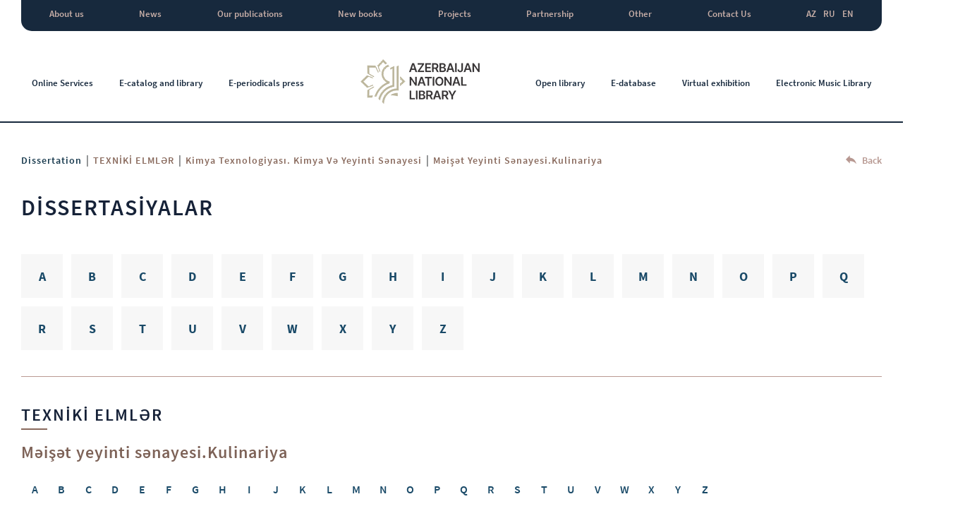

--- FILE ---
content_type: text/html; charset=UTF-8
request_url: http://www.millikitabxana.az/en/dissertations/meiset
body_size: 5241
content:
<!DOCTYPE html>
<html lang="en">
<head>
    <meta charset="UTF-8">
    <meta name="viewport" content="width=device-width, initial-scale=1">
    <meta charset="UTF-8">
    <meta name="yandex-verification" content="327a16c1dfb29376" />
        <meta name="csrf-param" content="_csrf-frontend">
    <meta name="csrf-token" content="sJi-GcwFJbRXonXaSEpb34I2pT2gWTTarxygm4ruMSThy-EpnzNp8Gb0MusPOxC89m71ZY0BA4zAeeP1zYpBCQ==">
    <title>Məişət yeyinti sənayesi.Kulinariya    | Azerbaijan National Library</title>
    <meta name="description" content="Məişət yeyinti sənayesi.Kulinariya   ">
<meta name="keywords" content="Məişət yeyinti sənayesi.Kulinariya   ">
<link href="/bootstrap/css/bootstrap.min.css" rel="stylesheet">
<link href="/font-awesome-master/css/font-awesome.min.css" rel="stylesheet">
<link href="https://cdnjs.cloudflare.com/ajax/libs/bootstrap-datepicker/1.8.0/css/bootstrap-datepicker.css" rel="stylesheet">
<link href="https://unpkg.com/flickity@2/dist/flickity.min.css" rel="stylesheet">
<link href="/css/viewbox.css" rel="stylesheet">
<link href="/dflip/css/dflip.css" rel="stylesheet">
<link href="/dflip/css/themify-icons.css" rel="stylesheet">
<link href="/css/plugins.css?ver=2410290029" rel="stylesheet">
<link href="/css/style.css?v=4.92" rel="stylesheet"></head>
<body>

    <div class="indexHeader">
        <header>
            <div class="container-fluid">
                <div class="row">
                    <div class="col-12">
                        <div class="top">
    <ul>
    	    				        <li>
		            <a href="javascript:void(0);">About us</a>
		            <ul class="sub">
		            	    										                <li class="havSub">
				                    <a href="javascript:void(0);">Structure</a>
				                    <ul class="navSub">
		            										                        <li>
					                            <a href="/en/about-us/structures/scientific-council">Scientific council</a>
					                        </li>
		            										                        <li>
					                            <a href="/en/about-us/structures/education-center">Training Center</a>
					                        </li>
		            										                        <li>
					                            <a href="/en/about-us/structures/structure">Structure</a>
					                        </li>
		            									                    </ul>
				                </li>
				    				            	    										    			<li>
				                    <a href="/en/about-us/history">History</a>
				                </li>
				    				            	    										    			<li>
				                    <a href="/en/about-us/letters">Letters</a>
				                </li>
				    				            	    										                <li class="havSub">
				                    <a href="javascript:void(0);">Valuable book collections</a>
				                    <ul class="navSub">
		            										                        <li>
					                            <a href="/en/about-us/relationships/relationships-intellectuals">Intelelctuals who donated valuable book collections from their personal libraries to Azerbaijan National Library</a>
					                        </li>
		            										                        <li>
					                            <a href="/en/about-us/relationships/relationships-organizations">Organizations that donated valuable book collections to the National Library:</a>
					                        </li>
		            									                    </ul>
				                </li>
				    				            	    										                <li class="havSub">
				                    <a href="javascript:void(0);">Uses</a>
				                    <ul class="navSub">
		            										                        <li>
					                            <a href="/en/about-us/uses/rules">Rules</a>
					                        </li>
		            										                        <li>
					                            <a href="/en/about-us/uses/working-hours">Working hours</a>
					                        </li>
		            										                        <li>
					                            <a href="/en/page/registration">Registration</a>
					                        </li>
		            									                    </ul>
				                </li>
				    				            	    										    			<li>
				                    <a href="/en/page/years">The results of the year</a>
				                </li>
				    				            	    										    			<li>
				                    <a href="/en/about-us/expert-commission">Expert commission</a>
				                </li>
				    				            	    										    			<li>
				                    <a href="/en/about-us/reading-halls">Reading halls</a>
				                </li>
				    				            			            </ul>
		        </li>
    		    	    		    			<li>
		            <a href="/en/news">News</a>		
		        </li>
    		    	    				        <li>
		            <a href="javascript:void(0);">Our publications</a>
		            <ul class="sub">
		            	    										    			<li>
				                    <a href="/en/publications/publications-of-the-library">Publications of the library</a>
				                </li>
				    				            	    										    			<li>
				                    <a href="/en/publications/publications-gallery">Library Publications (Gallery)</a>
				                </li>
				    				            	    										    			<li>
				                    <a href="/en/publications/publications-literature">The new literature on culture, art, fiction literature and literary criticism</a>
				                </li>
				    				            			            </ul>
		        </li>
    		    	    		    			<li>
		            <a href="/en/new-books">New books</a>		
		        </li>
    		    	    		    			<li>
		            <a href="/en/projects">Projects</a>		
		        </li>
    		    	    				        <li>
		            <a href="javascript:void(0);">Partnership</a>
		            <ul class="sub">
		            	    										    			<li>
				                    <a href="/en/cooperation/communications">International communications</a>
				                </li>
				    				            	    										    			<li>
				                    <a href="/en/cooperation/republican-organizations">Republican Organizations</a>
				                </li>
				    				            	    										    			<li>
				                    <a href="/en/page/international_databases">Foreign databases</a>
				                </li>
				    				            			            </ul>
		        </li>
    		    	    				        <li>
		            <a href="javascript:void(0);">Other</a>
		            <ul class="sub">
		            	    										                <li class="havSub">
				                    <a href="javascript:void(0);">Legislation </a>
				                    <ul class="navSub">
		            										                        <li>
					                            <a href="/en/page/e-qanun">Legal database of Azerbaijan</a>
					                        </li>
		            										                        <li>
					                            <a href="/en/page/serencamlar-2025">Orders</a>
					                        </li>
		            									                    </ul>
				                </li>
				    				            	    										    			<li>
				                    <a href="/en/page/dovlet_remzleri">The national symbols of the Republic of Azerbaijan</a>
				                </li>
				    				            	    										    			<li>
				                    <a href="/en/page/world-libraries">World Libraries</a>
				                </li>
				    				            			            </ul>
		        </li>
    		    	    		    			<li>
		            <a href="/en/contact">Contact Us</a>		
		        </li>
    		    	    	<li class='lang'><a href="/dissertations/meiset">AZ</a><a href="/ru/dissertations/meiset">RU</a><a href="/en/dissertations/meiset">EN</a></li>    </ul>
</div>
<div class="bottom">
    <ul>
        <li>
            <a href="javascript:void(0);">Online Services</a>
            <ul class="sub">
                <li>
                    <a href="/en/online-services/virtual-order">Virtual Order</a>
                </li>
                <li>
                    <a href="/en/online-services/e-order">E-delivery</a>
                </li>
                <li>
                    <a href="/en/online-services/bibliographic-request">Bibliographic Request</a>
                </li>
                <li>
                    <a href="/en/online-services/methodical-services">Methodical Service</a>
                </li>
            </ul>
        </li>
        <li>
            <a href="http://ek.anl.az/search/query?theme=e-kataloq" target="_blank">E-catalog and library</a>
        </li>
        <li>
            <a href="/en/newspapers">E-periodicals press</a>
        </li>
        <li class="logo">
            <a href="/en/">
                <img src="/img/logoen.png" alt="logo">
            </a>
        </li>
        <li>
            <a href="http://anl.az/AK/index.php" target="_blank">Open library</a>
        </li>
        <li>
            <a href="/en/databases">E-database</a>
        </li>
        <li>
            <a href="/en/virtual-exhibitions">Virtual exhibition</a>
        </li>
        <li>
            <a href="/en/musiqi">Electronic Music Library</a>
        </li>     
    </ul>
</div>

                    </div>
                </div>
            </div>
        </header>
    </div>

    <div class="mobileHeader">
        <header>
            <div class="container-fluid">
                <div class="row">
                    <div class="col-12">
                        <div class="topHeader">
                            <div class="logo">
                                <a href="/en/">
                                    <img src="/img/logoen.png" alt="logo">
                                </a>
                            </div>
                            <div class="right">
                                <ul class="menu">
                                    <li>
                                        <a href="/en/about-us/history">About us</a>
                                    </li>
                                    <li>
                                        <a href="javascript:void(0);">Online Services</a>
                                        <ul class="mainSub">
                                            <li>
                                                <a href="/en/online-services/virtual-order">Virtual Order</a>
                                            </li>
                                            <li>
                                                <a href="/en/online-services/methodical-services">Methodical Service</a>
                                            </li>
                                            <li>
                                                <a href="/en/online-services/e-order">E-delivery</a>
                                            </li>
                                            <li>
                                                <a href="/en/online-services/bibliographic-request">Bibliographic Request</a>
                                            </li>
                                        </ul>
                                    </li>
                                    <li>
                                        <a href="/en/contact">Contact</a>
                                    </li>
                                </ul>
                                <a target="_blank" href="http://ek.anl.az/search/query?theme=e-kataloq" class="d-none d-lg-block">
                                    <img src="/img/iconElec.png" alt="icon">
                                    E-catalog and library                                </a>
                                <div class="lang">
                                    <li class='lang'><a href="/dissertations/meiset">AZ</a><a href="/ru/dissertations/meiset">RU</a><a href="/en/dissertations/meiset">EN</a></li>                                </div>
                                <div id="nav-icon3">
                                    <span></span>
                                    <span></span>
                                    <span></span>
                                    <span></span>
                                </div>
                            </div>
                        </div>
                    </div>
                </div>
            </div>
        </header>
    </div>

        <div class="burgerMenu">
        <div class="closeBtn">
            <img src="/img/close.png" alt="close">
        </div>
        <div class="elecBook">
            <a href="http://ek.anl.az/search/query?theme=e-kataloq" target="_blank">
                <img src="/img/elecCat.png" alt="icon">
                E-catalog and library            </a>
        </div>
        <nav>
            <ul>
                                                            <li class="havSub">
                            <a href="javascript:void(0);">About us</a>
                            <div class="svgBtn">
                                <svg width="10.043" height="14.509" viewBox="0 0 10.043 14.509">
                                    <g id="Group_2075" data-name="Group 2075" transform="translate(1.005 1.113)">
                                        <g id="Component_4_25" data-name="Component 4 – 25" transform="translate(0 0)">
                                            <path id="Path_499" data-name="Path 499" d="M0,6.8,6.141,0l6.141,6.8" transform="translate(6.8 0) rotate(90)" fill="none" stroke="#fff" stroke-width="3"/>
                                        </g>
                                    </g>
                                </svg>
                            </div>
                            <div class="burgerSub">
                                <ul>
                                    
                                                                                                                        
                                            <li class="subSub">
                                                <a href="/en/about-us/structures">Structure</a>
                                                <div class="svgBtn">
                                                    <svg width="10.043" height="14.509" viewBox="0 0 10.043 14.509">
                                                        <g id="Group_2075" data-name="Group 2075" transform="translate(1.005 1.113)">
                                                            <g id="Component_4_25" data-name="Component 4 – 25" transform="translate(0 0)">
                                                                <path id="Path_499" data-name="Path 499" d="M0,6.8,6.141,0l6.141,6.8" transform="translate(6.8 0) rotate(90)" fill="none" stroke="#fff" stroke-width="3"/>
                                                            </g>
                                                        </g>
                                                    </svg>
                                                </div>
                                                <div class="burgerSubSub">
                                                    <ul>
                                                                                                                    <li>
                                                                <a href="/en/about-us/structures/scientific-council">Scientific council</a>
                                                            </li>
                                                                                                                    <li>
                                                                <a href="/en/about-us/structures/education-center">Training Center</a>
                                                            </li>
                                                                                                                    <li>
                                                                <a href="/en/about-us/structures/structure">Structure</a>
                                                            </li>
                                                                                                            </ul>
                                                </div>
                                            </li>
                                                                                                                                                                <li>
                                                <a href="/en/about-us/history">History</a>
                                            </li>
                                                                                                                                                                <li>
                                                <a href="/en/about-us/letters">Letters</a>
                                            </li>
                                                                                                                                                                
                                            <li class="subSub">
                                                <a href="javascript:void(0);">Valuable book collections</a>
                                                <div class="svgBtn">
                                                    <svg width="10.043" height="14.509" viewBox="0 0 10.043 14.509">
                                                        <g id="Group_2075" data-name="Group 2075" transform="translate(1.005 1.113)">
                                                            <g id="Component_4_25" data-name="Component 4 – 25" transform="translate(0 0)">
                                                                <path id="Path_499" data-name="Path 499" d="M0,6.8,6.141,0l6.141,6.8" transform="translate(6.8 0) rotate(90)" fill="none" stroke="#fff" stroke-width="3"/>
                                                            </g>
                                                        </g>
                                                    </svg>
                                                </div>
                                                <div class="burgerSubSub">
                                                    <ul>
                                                                                                                    <li>
                                                                <a href="/en/about-us/relationships/relationships-intellectuals">Intelelctuals who donated valuable book collections from their personal libraries to Azerbaijan National Library</a>
                                                            </li>
                                                                                                                    <li>
                                                                <a href="/en/about-us/relationships/relationships-organizations">Organizations that donated valuable book collections to the National Library:</a>
                                                            </li>
                                                                                                            </ul>
                                                </div>
                                            </li>
                                                                                                                                                                
                                            <li class="subSub">
                                                <a href="javascript:void(0);">Uses</a>
                                                <div class="svgBtn">
                                                    <svg width="10.043" height="14.509" viewBox="0 0 10.043 14.509">
                                                        <g id="Group_2075" data-name="Group 2075" transform="translate(1.005 1.113)">
                                                            <g id="Component_4_25" data-name="Component 4 – 25" transform="translate(0 0)">
                                                                <path id="Path_499" data-name="Path 499" d="M0,6.8,6.141,0l6.141,6.8" transform="translate(6.8 0) rotate(90)" fill="none" stroke="#fff" stroke-width="3"/>
                                                            </g>
                                                        </g>
                                                    </svg>
                                                </div>
                                                <div class="burgerSubSub">
                                                    <ul>
                                                                                                                    <li>
                                                                <a href="/en/about-us/uses/rules">Rules</a>
                                                            </li>
                                                                                                                    <li>
                                                                <a href="/en/about-us/uses/working-hours">Working hours</a>
                                                            </li>
                                                                                                                    <li>
                                                                <a href="/en/page/registration">Registration</a>
                                                            </li>
                                                                                                            </ul>
                                                </div>
                                            </li>
                                                                                                                                                                <li>
                                                <a href="/en/page/years">The results of the year</a>
                                            </li>
                                                                                                                                                                <li>
                                                <a href="/en/about-us/expert-commission">Expert commission</a>
                                            </li>
                                                                                                                                                                <li>
                                                <a href="/en/about-us/reading-halls">Reading halls</a>
                                            </li>
                                                                            
                                </ul>
                            </div>
                        </li>
                                                                                <li>
                            <a href="/en/news">News</a>
                        </li>
                                                                                <li class="havSub">
                            <a href="javascript:void(0);">Our publications</a>
                            <div class="svgBtn">
                                <svg width="10.043" height="14.509" viewBox="0 0 10.043 14.509">
                                    <g id="Group_2075" data-name="Group 2075" transform="translate(1.005 1.113)">
                                        <g id="Component_4_25" data-name="Component 4 – 25" transform="translate(0 0)">
                                            <path id="Path_499" data-name="Path 499" d="M0,6.8,6.141,0l6.141,6.8" transform="translate(6.8 0) rotate(90)" fill="none" stroke="#fff" stroke-width="3"/>
                                        </g>
                                    </g>
                                </svg>
                            </div>
                            <div class="burgerSub">
                                <ul>
                                    
                                                                                                                        <li>
                                                <a href="/en/publications/publications-of-the-library">Publications of the library</a>
                                            </li>
                                                                                                                                                                <li>
                                                <a href="/en/publications/publications-gallery">Library Publications (Gallery)</a>
                                            </li>
                                                                                                                                                                <li>
                                                <a href="/en/publications/publications-literature">The new literature on culture, art, fiction literature and literary criticism</a>
                                            </li>
                                                                            
                                </ul>
                            </div>
                        </li>
                                                                                <li>
                            <a href="/en/new-books">New books</a>
                        </li>
                                                                                <li>
                            <a href="/en/projects">Projects</a>
                        </li>
                                                                                <li class="havSub">
                            <a href="javascript:void(0);">Partnership</a>
                            <div class="svgBtn">
                                <svg width="10.043" height="14.509" viewBox="0 0 10.043 14.509">
                                    <g id="Group_2075" data-name="Group 2075" transform="translate(1.005 1.113)">
                                        <g id="Component_4_25" data-name="Component 4 – 25" transform="translate(0 0)">
                                            <path id="Path_499" data-name="Path 499" d="M0,6.8,6.141,0l6.141,6.8" transform="translate(6.8 0) rotate(90)" fill="none" stroke="#fff" stroke-width="3"/>
                                        </g>
                                    </g>
                                </svg>
                            </div>
                            <div class="burgerSub">
                                <ul>
                                    
                                                                                                                        <li>
                                                <a href="/en/cooperation/communications">International communications</a>
                                            </li>
                                                                                                                                                                <li>
                                                <a href="/en/cooperation/republican-organizations">Republican Organizations</a>
                                            </li>
                                                                                                                                                                <li>
                                                <a href="/en/page/international_databases">Foreign databases</a>
                                            </li>
                                                                            
                                </ul>
                            </div>
                        </li>
                                                                                <li class="havSub">
                            <a href="/en/page/diger">Other</a>
                            <div class="svgBtn">
                                <svg width="10.043" height="14.509" viewBox="0 0 10.043 14.509">
                                    <g id="Group_2075" data-name="Group 2075" transform="translate(1.005 1.113)">
                                        <g id="Component_4_25" data-name="Component 4 – 25" transform="translate(0 0)">
                                            <path id="Path_499" data-name="Path 499" d="M0,6.8,6.141,0l6.141,6.8" transform="translate(6.8 0) rotate(90)" fill="none" stroke="#fff" stroke-width="3"/>
                                        </g>
                                    </g>
                                </svg>
                            </div>
                            <div class="burgerSub">
                                <ul>
                                    
                                                                                                                        
                                            <li class="subSub">
                                                <a href="/en/page/qanunvericilik">Legislation </a>
                                                <div class="svgBtn">
                                                    <svg width="10.043" height="14.509" viewBox="0 0 10.043 14.509">
                                                        <g id="Group_2075" data-name="Group 2075" transform="translate(1.005 1.113)">
                                                            <g id="Component_4_25" data-name="Component 4 – 25" transform="translate(0 0)">
                                                                <path id="Path_499" data-name="Path 499" d="M0,6.8,6.141,0l6.141,6.8" transform="translate(6.8 0) rotate(90)" fill="none" stroke="#fff" stroke-width="3"/>
                                                            </g>
                                                        </g>
                                                    </svg>
                                                </div>
                                                <div class="burgerSubSub">
                                                    <ul>
                                                                                                                    <li>
                                                                <a href="/en/page/e-qanun">Legal database of Azerbaijan</a>
                                                            </li>
                                                                                                                    <li>
                                                                <a href="/en/page/serencamlar-2025">Orders</a>
                                                            </li>
                                                                                                            </ul>
                                                </div>
                                            </li>
                                                                                                                                                                <li>
                                                <a href="/en/page/dovlet_remzleri">The national symbols of the Republic of Azerbaijan</a>
                                            </li>
                                                                                                                                                                <li>
                                                <a href="/en/page/world-libraries">World Libraries</a>
                                            </li>
                                                                            
                                </ul>
                            </div>
                        </li>
                                                                                <li>
                            <a href="/en/contact">Contact Us</a>
                        </li>
                                    
                <li class="havSub">
                    <a href="javascript:void(0);">Online Services</a>
                    <div class="svgBtn">
                                <svg width="10.043" height="14.509" viewBox="0 0 10.043 14.509">
                                    <g id="Group_2075" data-name="Group 2075" transform="translate(1.005 1.113)">
                                        <g id="Component_4_25" data-name="Component 4 – 25" transform="translate(0 0)">
                                            <path id="Path_499" data-name="Path 499" d="M0,6.8,6.141,0l6.141,6.8" transform="translate(6.8 0) rotate(90)" fill="none" stroke="#fff" stroke-width="3"/>
                                        </g>
                                    </g>
                                </svg>
                            </div>
                    <ul class="burgerSub">
                        <li>
                            <a href="/en/online-services/virtual-order">Virtual Order</a>
                        </li>
                        <li>
                            <a href="/en/online-services/e-order">E-delivery</a>
                        </li>
                        <li>
                            <a href="/en/online-services/bibliographic-request">Bibliographic Request</a>
                        </li>
                        <li>
                            <a href="/en/online-services/methodical-services">Methodical Service</a>
                        </li>
                    </ul>
                </li>
                <li>
                    <a href="http://ek.anl.az/search/query?theme=e-kataloq" target="_blank">E-catalog and library</a>
                </li>
                <li>
                    <a href="/en/newspapers">E-periodicals press</a>
                </li>
                <li>
                    <a href="http://anl.az/AK/index.php" target="_blank">Open library</a>
                </li>
                <li>
                    <a href="/en/virtual-exhibitions">Virtual exhibition</a>
                </li>
                <li>
                    <a href="/en/databases">E-database</a>
                </li>
                <li>
                    <a href="/en/musiqi">Electronic Music Library</a>
                </li>                  
            </ul>
        </nav>
    </div>
    <div class="burgerBg"></div>
    <? Alert::widget() ?>
    <section class="insideWrapper">
    <div class="container-fluid">
        <div class="row">
            <div class="col-12">
                <div class="navigation">
                    <div class="breadCramps">
                        <a href="/en/dissertations">Dissertation</a>
                                                |
                        <a>TEXNİKİ ELMLƏR</a>
                                                                        |
                        <a>Kimya texnologiyası. Kimya və yeyinti sənayesi</a>
                                                |
                        <a>Məişət yeyinti sənayesi.Kulinariya   </a>
                    </div>
                    <div class="back">
                        <a href="/en/dissertations">
                            <img src="/img/back.png" alt="back">
                            Back                        </a>
                    </div>
                </div>
            </div>
            <div class="col-12">
                <h1 class="pageTitle">DİSSERTASİYALAR</h1>
            </div>
        </div>
    </div>
</section>
<section class="dissertasiya">
    <div class="container-fluid">
        <div class="row">
            <div class="col-12">
                <div class="alphabet">
                                            <div class="item ">
                            <a href="/en/dissertations/letter/A">A</a>
                        </div>
                                            <div class="item ">
                            <a href="/en/dissertations/letter/B">B</a>
                        </div>
                                            <div class="item ">
                            <a href="/en/dissertations/letter/C">C</a>
                        </div>
                                            <div class="item ">
                            <a href="/en/dissertations/letter/D">D</a>
                        </div>
                                            <div class="item ">
                            <a href="/en/dissertations/letter/E">E</a>
                        </div>
                                            <div class="item ">
                            <a href="/en/dissertations/letter/F">F</a>
                        </div>
                                            <div class="item ">
                            <a href="/en/dissertations/letter/G">G</a>
                        </div>
                                            <div class="item ">
                            <a href="/en/dissertations/letter/H">H</a>
                        </div>
                                            <div class="item ">
                            <a href="/en/dissertations/letter/I">I</a>
                        </div>
                                            <div class="item ">
                            <a href="/en/dissertations/letter/J">J</a>
                        </div>
                                            <div class="item ">
                            <a href="/en/dissertations/letter/K">K</a>
                        </div>
                                            <div class="item ">
                            <a href="/en/dissertations/letter/L">L</a>
                        </div>
                                            <div class="item ">
                            <a href="/en/dissertations/letter/M">M</a>
                        </div>
                                            <div class="item ">
                            <a href="/en/dissertations/letter/N">N</a>
                        </div>
                                            <div class="item ">
                            <a href="/en/dissertations/letter/O">O</a>
                        </div>
                                            <div class="item ">
                            <a href="/en/dissertations/letter/P">P</a>
                        </div>
                                            <div class="item ">
                            <a href="/en/dissertations/letter/Q">Q</a>
                        </div>
                                            <div class="item ">
                            <a href="/en/dissertations/letter/R">R</a>
                        </div>
                                            <div class="item ">
                            <a href="/en/dissertations/letter/S">S</a>
                        </div>
                                            <div class="item ">
                            <a href="/en/dissertations/letter/T">T</a>
                        </div>
                                            <div class="item ">
                            <a href="/en/dissertations/letter/U">U</a>
                        </div>
                                            <div class="item ">
                            <a href="/en/dissertations/letter/V">V</a>
                        </div>
                                            <div class="item ">
                            <a href="/en/dissertations/letter/W">W</a>
                        </div>
                                            <div class="item ">
                            <a href="/en/dissertations/letter/X">X</a>
                        </div>
                                            <div class="item ">
                            <a href="/en/dissertations/letter/Y">Y</a>
                        </div>
                                            <div class="item ">
                            <a href="/en/dissertations/letter/Z">Z</a>
                        </div>
                                    </div>
            </div>
        </div>
        <div class="row">
            <div class="col-12">
                <div class="catName">
                    <h2>
                                                    TEXNİKİ ELMLƏR                                            </h2>
                </div>
                <div class="subCatName">
                    <h4>Məişət yeyinti sənayesi.Kulinariya   </h4>
                </div>

                <div class="subAlphabet">
                                            <div class="item ">
                            <a href="/en/dissertations/meiset?l=A">A</a>
                        </div>
                                            <div class="item ">
                            <a href="/en/dissertations/meiset?l=B">B</a>
                        </div>
                                            <div class="item ">
                            <a href="/en/dissertations/meiset?l=C">C</a>
                        </div>
                                            <div class="item ">
                            <a href="/en/dissertations/meiset?l=D">D</a>
                        </div>
                                            <div class="item ">
                            <a href="/en/dissertations/meiset?l=E">E</a>
                        </div>
                                            <div class="item ">
                            <a href="/en/dissertations/meiset?l=F">F</a>
                        </div>
                                            <div class="item ">
                            <a href="/en/dissertations/meiset?l=G">G</a>
                        </div>
                                            <div class="item ">
                            <a href="/en/dissertations/meiset?l=H">H</a>
                        </div>
                                            <div class="item ">
                            <a href="/en/dissertations/meiset?l=I">I</a>
                        </div>
                                            <div class="item ">
                            <a href="/en/dissertations/meiset?l=J">J</a>
                        </div>
                                            <div class="item ">
                            <a href="/en/dissertations/meiset?l=K">K</a>
                        </div>
                                            <div class="item ">
                            <a href="/en/dissertations/meiset?l=L">L</a>
                        </div>
                                            <div class="item ">
                            <a href="/en/dissertations/meiset?l=M">M</a>
                        </div>
                                            <div class="item ">
                            <a href="/en/dissertations/meiset?l=N">N</a>
                        </div>
                                            <div class="item ">
                            <a href="/en/dissertations/meiset?l=O">O</a>
                        </div>
                                            <div class="item ">
                            <a href="/en/dissertations/meiset?l=P">P</a>
                        </div>
                                            <div class="item ">
                            <a href="/en/dissertations/meiset?l=Q">Q</a>
                        </div>
                                            <div class="item ">
                            <a href="/en/dissertations/meiset?l=R">R</a>
                        </div>
                                            <div class="item ">
                            <a href="/en/dissertations/meiset?l=S">S</a>
                        </div>
                                            <div class="item ">
                            <a href="/en/dissertations/meiset?l=T">T</a>
                        </div>
                                            <div class="item ">
                            <a href="/en/dissertations/meiset?l=U">U</a>
                        </div>
                                            <div class="item ">
                            <a href="/en/dissertations/meiset?l=V">V</a>
                        </div>
                                            <div class="item ">
                            <a href="/en/dissertations/meiset?l=W">W</a>
                        </div>
                                            <div class="item ">
                            <a href="/en/dissertations/meiset?l=X">X</a>
                        </div>
                                            <div class="item ">
                            <a href="/en/dissertations/meiset?l=Y">Y</a>
                        </div>
                                            <div class="item ">
                            <a href="/en/dissertations/meiset?l=Z">Z</a>
                        </div>
                                    </div>
                <div class="result">
                                    </div>
            </div>
        </div>
    </div>
    <!-- <div class="container-fluid">
        <div class="row">
            <ul class="pagination">
                <li class="notActive">
                    <a href="#">
                        <svg xmlns="http://www.w3.org/2000/svg" width="11.466" height="18.569" viewBox="0 0 11.466 18.569">
                            <path id="ic_chevron_left_24px" d="M19.466,8.182,17.284,6,8,15.284l9.284,9.284,2.182-2.182-7.087-7.1Z" transform="translate(-8 -6)" fill="#b79891"/>
                        </svg>
                    </a>
                </li>
                <li class="active">
                    <a href="#">1</a>
                </li>
                <li>
                    <a href="#">2</a>
                </li>
                <li>
                    <a href="#">3</a>
                </li>
                <li>
                    <a href="#">4</a>
                </li>
                <li>
                    <a href="#">...</a>
                </li>
                <li>
                    <a href="#">7</a>
                </li>
                <li>
                    <a href="#">
                        <svg xmlns="http://www.w3.org/2000/svg" width="11.466" height="18.569" viewBox="0 0 11.466 18.569">
                            <path id="ic_chevron_left_24px" d="M8,8.182,10.182,6l9.284,9.284-9.284,9.284L8,22.387l7.087-7.1Z" transform="translate(-8 -6)" fill="#896a5d"/>
                        </svg>
                    </a>
                </li>
            </ul>
        </div>
    </div> -->
    <br>
</section>
    <footer>
        <div class="container-fluid">
            <div class="row">
                <div class="col-lg-3 col-md-3 col-sm-6">
                    <div class="reserved">
                        <p>©2020 All Rights Reserved</p>
                    </div>
                </div>
                <div class="col-lg-3 col-md-3 col-sm-6">
                    <div class="header">
                        <h6>Contact us</h6>
                    </div>
                    <p>+994 12 493 40 03</p>
                    <a href="/cdn-cgi/l/email-protection#b6d5d9d8c2d7d5c2f6d7d8da98d7cc"><span class="__cf_email__" data-cfemail="83e0ecedf7e2e0f7c3e2edefade2f9">[email&#160;protected]</span></a>
                </div>
                <div class="col-lg-2 col-lg-offset-1 col-md-2 col-md-offset-1 col-sm-6">
                    <div class="header">
                        <h6>Follow us</h6>
                    </div>
                    <div class="social">
                                                    <a href="https://www.facebook.com/az.nat.lib/" target="_blank">
                                <div class="item">
                                    <i class="fa fa-facebook-f"></i>
                                </div>
                            </a>
                                                                            <a href="https://www.youtube.com/channel/UCPBsxqxNnE3B3ycSKZsyJLw" target="_blank">
                                <div class="item">
                                    <i class="fa fa-youtube"></i>
                                </div>
                            </a>
                                                                            <a href="https://www.instagram.com/milli_kitabxana_/?igshid=14t378hhpgdjd" target="_blank">
                                <div class="item">
                                    <i class="fa fa-instagram"></i>
                                </div>
                            </a>
                                            </div>
                </div>
                <div class="col-lg-3 text-right col-md-3 col-sm-6">
                    <div class="reserved">
                        <p><a href="http://dreamart.az" target="_blank">Dream@rt Creative Agency</a></p>
                    </div>
                </div>
            </div>
        </div>
    </footer>
      
<script data-cfasync="false" src="/cdn-cgi/scripts/5c5dd728/cloudflare-static/email-decode.min.js"></script><script src="https://code.jquery.com/jquery-3.4.1.js"></script>
<script src="/assets/29ba799f/yii.js"></script>
<script src="/dflip/js/dflip.js"></script>
<script src="https://cdnjs.cloudflare.com/ajax/libs/popper.js/1.16.0/umd/popper.min.js"></script>
<script src="/bootstrap/js/bootstrap.min.js"></script>
<script src="https://unpkg.com/flickity@2/dist/flickity.pkgd.min.js"></script>
<script src="/js/ultimate-bg.js"></script>
<script src="/js/jquery.viewbox.min.js"></script>
<script src="/js/imageMapResizer.min.js"></script>
<script src="/js/plugins.js"></script>
<script src="/js/script.js?v=3.57"></script>
<!-- Google tag (gtag.js) -->
<script async src="https://www.googletagmanager.com/gtag/js?id=G-6GMP0DVLZH"></script>
<script>
  window.dataLayer = window.dataLayer || [];
  function gtag(){dataLayer.push(arguments);}
  gtag('js', new Date());

  gtag('config', 'G-6GMP0DVLZH');
</script>

<script defer src="https://static.cloudflareinsights.com/beacon.min.js/vcd15cbe7772f49c399c6a5babf22c1241717689176015" integrity="sha512-ZpsOmlRQV6y907TI0dKBHq9Md29nnaEIPlkf84rnaERnq6zvWvPUqr2ft8M1aS28oN72PdrCzSjY4U6VaAw1EQ==" data-cf-beacon='{"version":"2024.11.0","token":"6baae16fbf0a4038aadb13f4fd6fc434","r":1,"server_timing":{"name":{"cfCacheStatus":true,"cfEdge":true,"cfExtPri":true,"cfL4":true,"cfOrigin":true,"cfSpeedBrain":true},"location_startswith":null}}' crossorigin="anonymous"></script>
</body>
</html>
